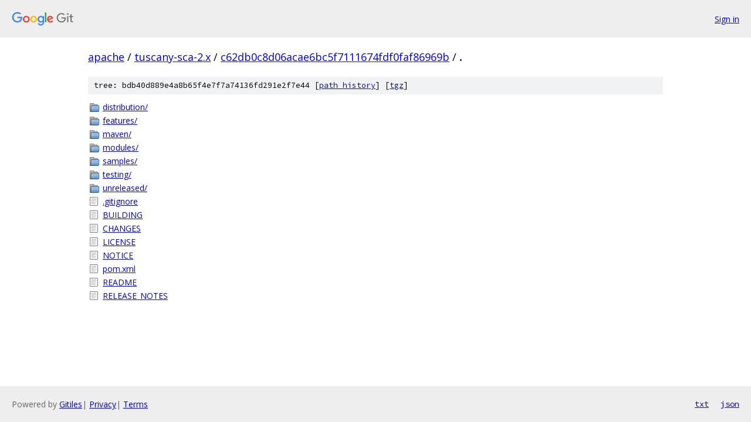

--- FILE ---
content_type: text/html; charset=utf-8
request_url: https://apache.googlesource.com/tuscany-sca-2.x/+/c62db0c8d06acae6bc5f7111674fdf0faf86969b/
body_size: 890
content:
<!DOCTYPE html><html lang="en"><head><meta charset="utf-8"><meta name="viewport" content="width=device-width, initial-scale=1"><title>/ - tuscany-sca-2.x - Git at Google</title><link rel="stylesheet" type="text/css" href="/+static/base.css"><!-- default customHeadTagPart --></head><body class="Site"><header class="Site-header"><div class="Header"><a class="Header-image" href="/"><img src="//www.gstatic.com/images/branding/lockups/2x/lockup_git_color_108x24dp.png" width="108" height="24" alt="Google Git"></a><div class="Header-menu"> <a class="Header-menuItem" href="https://accounts.google.com/AccountChooser?faa=1&amp;continue=https://apache.googlesource.com/login/tuscany-sca-2.x/%2B/c62db0c8d06acae6bc5f7111674fdf0faf86969b/">Sign in</a> </div></div></header><div class="Site-content"><div class="Container "><div class="Breadcrumbs"><a class="Breadcrumbs-crumb" href="/?format=HTML">apache</a> / <a class="Breadcrumbs-crumb" href="/tuscany-sca-2.x/">tuscany-sca-2.x</a> / <a class="Breadcrumbs-crumb" href="/tuscany-sca-2.x/+/c62db0c8d06acae6bc5f7111674fdf0faf86969b">c62db0c8d06acae6bc5f7111674fdf0faf86969b</a> / <span class="Breadcrumbs-crumb">.</span></div><div class="TreeDetail"><div class="u-sha1 u-monospace TreeDetail-sha1">tree: bdb40d889e4a8b65f4e7f7a74136fd291e2f7e44 [<a href="/tuscany-sca-2.x/+log/c62db0c8d06acae6bc5f7111674fdf0faf86969b/">path history</a>] <span>[<a href="/tuscany-sca-2.x/+archive/c62db0c8d06acae6bc5f7111674fdf0faf86969b.tar.gz">tgz</a>]</span></div><ol class="FileList"><li class="FileList-item FileList-item--gitTree" title="Tree - distribution/"><a class="FileList-itemLink" href="/tuscany-sca-2.x/+/c62db0c8d06acae6bc5f7111674fdf0faf86969b/distribution/">distribution/</a></li><li class="FileList-item FileList-item--gitTree" title="Tree - features/"><a class="FileList-itemLink" href="/tuscany-sca-2.x/+/c62db0c8d06acae6bc5f7111674fdf0faf86969b/features/">features/</a></li><li class="FileList-item FileList-item--gitTree" title="Tree - maven/"><a class="FileList-itemLink" href="/tuscany-sca-2.x/+/c62db0c8d06acae6bc5f7111674fdf0faf86969b/maven/">maven/</a></li><li class="FileList-item FileList-item--gitTree" title="Tree - modules/"><a class="FileList-itemLink" href="/tuscany-sca-2.x/+/c62db0c8d06acae6bc5f7111674fdf0faf86969b/modules/">modules/</a></li><li class="FileList-item FileList-item--gitTree" title="Tree - samples/"><a class="FileList-itemLink" href="/tuscany-sca-2.x/+/c62db0c8d06acae6bc5f7111674fdf0faf86969b/samples/">samples/</a></li><li class="FileList-item FileList-item--gitTree" title="Tree - testing/"><a class="FileList-itemLink" href="/tuscany-sca-2.x/+/c62db0c8d06acae6bc5f7111674fdf0faf86969b/testing/">testing/</a></li><li class="FileList-item FileList-item--gitTree" title="Tree - unreleased/"><a class="FileList-itemLink" href="/tuscany-sca-2.x/+/c62db0c8d06acae6bc5f7111674fdf0faf86969b/unreleased/">unreleased/</a></li><li class="FileList-item FileList-item--regularFile" title="Regular file - .gitignore"><a class="FileList-itemLink" href="/tuscany-sca-2.x/+/c62db0c8d06acae6bc5f7111674fdf0faf86969b/.gitignore">.gitignore</a></li><li class="FileList-item FileList-item--regularFile" title="Regular file - BUILDING"><a class="FileList-itemLink" href="/tuscany-sca-2.x/+/c62db0c8d06acae6bc5f7111674fdf0faf86969b/BUILDING">BUILDING</a></li><li class="FileList-item FileList-item--regularFile" title="Regular file - CHANGES"><a class="FileList-itemLink" href="/tuscany-sca-2.x/+/c62db0c8d06acae6bc5f7111674fdf0faf86969b/CHANGES">CHANGES</a></li><li class="FileList-item FileList-item--regularFile" title="Regular file - LICENSE"><a class="FileList-itemLink" href="/tuscany-sca-2.x/+/c62db0c8d06acae6bc5f7111674fdf0faf86969b/LICENSE">LICENSE</a></li><li class="FileList-item FileList-item--regularFile" title="Regular file - NOTICE"><a class="FileList-itemLink" href="/tuscany-sca-2.x/+/c62db0c8d06acae6bc5f7111674fdf0faf86969b/NOTICE">NOTICE</a></li><li class="FileList-item FileList-item--regularFile" title="Regular file - pom.xml"><a class="FileList-itemLink" href="/tuscany-sca-2.x/+/c62db0c8d06acae6bc5f7111674fdf0faf86969b/pom.xml">pom.xml</a></li><li class="FileList-item FileList-item--regularFile" title="Regular file - README"><a class="FileList-itemLink" href="/tuscany-sca-2.x/+/c62db0c8d06acae6bc5f7111674fdf0faf86969b/README">README</a></li><li class="FileList-item FileList-item--regularFile" title="Regular file - RELEASE_NOTES"><a class="FileList-itemLink" href="/tuscany-sca-2.x/+/c62db0c8d06acae6bc5f7111674fdf0faf86969b/RELEASE_NOTES">RELEASE_NOTES</a></li></ol></div></div> <!-- Container --></div> <!-- Site-content --><footer class="Site-footer"><div class="Footer"><span class="Footer-poweredBy">Powered by <a href="https://gerrit.googlesource.com/gitiles/">Gitiles</a>| <a href="https://policies.google.com/privacy">Privacy</a>| <a href="https://policies.google.com/terms">Terms</a></span><span class="Footer-formats"><a class="u-monospace Footer-formatsItem" href="?format=TEXT">txt</a> <a class="u-monospace Footer-formatsItem" href="?format=JSON">json</a></span></div></footer></body></html>